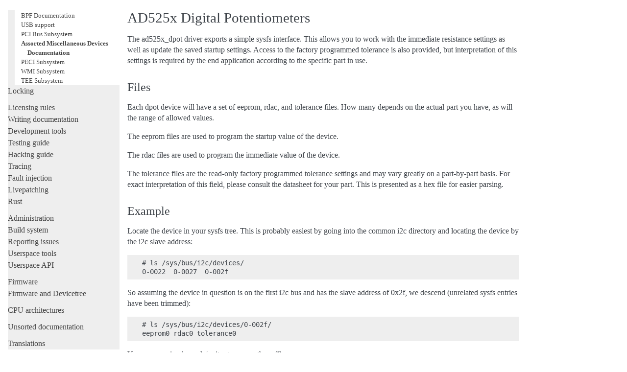

--- FILE ---
content_type: text/html; charset=utf-8
request_url: https://docs.kernel.org/misc-devices/ad525x_dpot.html
body_size: 3208
content:

<!DOCTYPE html>

<html lang="en">
  <head>
    <meta charset="utf-8" />
    <meta name="viewport" content="width=device-width, initial-scale=1.0" /><meta name="generator" content="Docutils 0.19: https://docutils.sourceforge.io/" />

    <title>AD525x Digital Potentiometers &#8212; The Linux Kernel  documentation</title>
    <link rel="stylesheet" type="text/css" href="../_static/pygments.css" />
    <link rel="stylesheet" type="text/css" href="../_static/alabaster.css" />
    <script data-url_root="../" id="documentation_options" src="../_static/documentation_options.js"></script>
    <script src="../_static/jquery.js"></script>
    <script src="../_static/underscore.js"></script>
    <script src="../_static/_sphinx_javascript_frameworks_compat.js"></script>
    <script src="../_static/doctools.js"></script>
    <script src="../_static/sphinx_highlight.js"></script>
    <link rel="index" title="Index" href="../genindex.html" />
    <link rel="search" title="Search" href="../search.html" />
    <link rel="next" title="AMD SIDE BAND interface" href="amd-sbi.html" />
    <link rel="prev" title="Assorted Miscellaneous Devices Documentation" href="index.html" />
   
  <link rel="stylesheet" href="../_static/custom.css" type="text/css" />
  

  
  

  </head><body>
  <div class="document">
    
      <div class="sphinxsidebar" role="navigation" aria-label="main navigation">
        <div class="sphinxsidebarwrapper">
            <p class="logo"><a href="../index.html">
              <img class="logo" src="../_static/logo.svg" alt="Logo"/>
            </a></p>
<h1 class="logo"><a href="../index.html">The Linux Kernel</a></h1>



<p class="blurb">6.19.0-rc6</p>







<div id="searchbox" style="display: none" role="search">
  <h3 id="searchlabel">Quick search</h3>
    <div class="searchformwrapper">
    <form class="search" action="../search.html" method="get">
      <input type="text" name="q" aria-labelledby="searchlabel" autocomplete="off" autocorrect="off" autocapitalize="off" spellcheck="false"/>
      <input type="submit" value="Go" />
    </form>
    </div>
</div>
<script>document.getElementById('searchbox').style.display = "block"</script>


<p>
<h3 class="kernel-toc-contents">Contents</h3>
<input type="checkbox" class="kernel-toc-toggle" id = "kernel-toc-toggle" checked>
<label class="kernel-toc-title" for="kernel-toc-toggle"></label>

<div class="kerneltoc" id="kerneltoc">
<ul>
<li class="toctree-l1"><a class="reference internal" href="../process/development-process.html">Development process</a></li>
<li class="toctree-l1"><a class="reference internal" href="../process/submitting-patches.html">Submitting patches</a></li>
<li class="toctree-l1"><a class="reference internal" href="../process/code-of-conduct.html">Code of conduct</a></li>
<li class="toctree-l1"><a class="reference internal" href="../maintainer/index.html">Maintainer handbook</a></li>
<li class="toctree-l1"><a class="reference internal" href="../process/index.html">All development-process docs</a></li>
</ul>
<ul class="current">
<li class="toctree-l1"><a class="reference internal" href="../core-api/index.html">Core API</a></li>
<li class="toctree-l1"><a class="reference internal" href="../driver-api/index.html">Driver APIs</a></li>
<li class="toctree-l1 current"><a class="reference internal" href="../subsystem-apis.html">Subsystems</a><ul class="current">
<li class="toctree-l2"><a class="reference internal" href="../subsystem-apis.html#core-subsystems">Core subsystems</a></li>
<li class="toctree-l2"><a class="reference internal" href="../subsystem-apis.html#human-interfaces">Human interfaces</a></li>
<li class="toctree-l2"><a class="reference internal" href="../subsystem-apis.html#networking-interfaces">Networking interfaces</a></li>
<li class="toctree-l2"><a class="reference internal" href="../subsystem-apis.html#storage-interfaces">Storage interfaces</a></li>
<li class="toctree-l2 current"><a class="reference internal" href="../subsystem-apis.html#other-subsystems">Other subsystems</a><ul class="current">
<li class="toctree-l3"><a class="reference internal" href="../accounting/index.html">Accounting</a></li>
<li class="toctree-l3"><a class="reference internal" href="../cpu-freq/index.html">CPUFreq - CPU frequency and voltage scaling code in the Linux(TM) kernel</a></li>
<li class="toctree-l3"><a class="reference internal" href="../edac/index.html">EDAC Subsystem</a></li>
<li class="toctree-l3"><a class="reference internal" href="../fpga/index.html">FPGA</a></li>
<li class="toctree-l3"><a class="reference internal" href="../i2c/index.html">I2C/SMBus Subsystem</a></li>
<li class="toctree-l3"><a class="reference internal" href="../iio/index.html">Industrial I/O</a></li>
<li class="toctree-l3"><a class="reference internal" href="../pcmcia/index.html">PCMCIA</a></li>
<li class="toctree-l3"><a class="reference internal" href="../spi/index.html">Serial Peripheral Interface (SPI)</a></li>
<li class="toctree-l3"><a class="reference internal" href="../w1/index.html">1-Wire Subsystem</a></li>
<li class="toctree-l3"><a class="reference internal" href="../watchdog/index.html">Watchdog Support</a></li>
<li class="toctree-l3"><a class="reference internal" href="../virt/index.html">Virtualization Support</a></li>
<li class="toctree-l3"><a class="reference internal" href="../hwmon/index.html">Hardware Monitoring</a></li>
<li class="toctree-l3"><a class="reference internal" href="../accel/index.html">Compute Accelerators</a></li>
<li class="toctree-l3"><a class="reference internal" href="../security/index.html">Security Documentation</a></li>
<li class="toctree-l3"><a class="reference internal" href="../crypto/index.html">Crypto API</a></li>
<li class="toctree-l3"><a class="reference internal" href="../bpf/index.html">BPF Documentation</a></li>
<li class="toctree-l3"><a class="reference internal" href="../usb/index.html">USB support</a></li>
<li class="toctree-l3"><a class="reference internal" href="../PCI/index.html">PCI Bus Subsystem</a></li>
<li class="toctree-l3 current"><a class="reference internal" href="index.html">Assorted Miscellaneous Devices Documentation</a></li>
<li class="toctree-l3"><a class="reference internal" href="../peci/index.html">PECI Subsystem</a></li>
<li class="toctree-l3"><a class="reference internal" href="../wmi/index.html">WMI Subsystem</a></li>
<li class="toctree-l3"><a class="reference internal" href="../tee/index.html">TEE Subsystem</a></li>
</ul>
</li>
</ul>
</li>
<li class="toctree-l1"><a class="reference internal" href="../locking/index.html">Locking</a></li>
</ul>
<ul>
<li class="toctree-l1"><a class="reference internal" href="../process/license-rules.html">Licensing rules</a></li>
<li class="toctree-l1"><a class="reference internal" href="../doc-guide/index.html">Writing documentation</a></li>
<li class="toctree-l1"><a class="reference internal" href="../dev-tools/index.html">Development tools</a></li>
<li class="toctree-l1"><a class="reference internal" href="../dev-tools/testing-overview.html">Testing guide</a></li>
<li class="toctree-l1"><a class="reference internal" href="../kernel-hacking/index.html">Hacking guide</a></li>
<li class="toctree-l1"><a class="reference internal" href="../trace/index.html">Tracing</a></li>
<li class="toctree-l1"><a class="reference internal" href="../fault-injection/index.html">Fault injection</a></li>
<li class="toctree-l1"><a class="reference internal" href="../livepatch/index.html">Livepatching</a></li>
<li class="toctree-l1"><a class="reference internal" href="../rust/index.html">Rust</a></li>
</ul>
<ul>
<li class="toctree-l1"><a class="reference internal" href="../admin-guide/index.html">Administration</a></li>
<li class="toctree-l1"><a class="reference internal" href="../kbuild/index.html">Build system</a></li>
<li class="toctree-l1"><a class="reference internal" href="../admin-guide/reporting-issues.html">Reporting issues</a></li>
<li class="toctree-l1"><a class="reference internal" href="../tools/index.html">Userspace tools</a></li>
<li class="toctree-l1"><a class="reference internal" href="../userspace-api/index.html">Userspace API</a></li>
</ul>
<ul>
<li class="toctree-l1"><a class="reference internal" href="../firmware-guide/index.html">Firmware</a></li>
<li class="toctree-l1"><a class="reference internal" href="../devicetree/index.html">Firmware and Devicetree</a></li>
</ul>
<ul>
<li class="toctree-l1"><a class="reference internal" href="../arch/index.html">CPU architectures</a></li>
</ul>
<ul>
<li class="toctree-l1"><a class="reference internal" href="../staging/index.html">Unsorted documentation</a></li>
</ul>
<ul>
<li class="toctree-l1"><a class="reference internal" href="../translations/index.html">Translations</a></li>
</ul>

</div>

<script type="text/javascript"> <!--
  var sbar = document.getElementsByClassName("sphinxsidebar")[0];
  let currents = document.getElementsByClassName("current")
  if (currents.length) {
    sbar.scrollTop = currents[currents.length - 1].offsetTop;
  }
  --> </script>
  <div role="note" aria-label="source link">
    <h3>This Page</h3>
    <ul class="this-page-menu">
      <li><a href="../_sources/misc-devices/ad525x_dpot.rst.txt"
            rel="nofollow">Show Source</a></li>
    </ul>
   </div>
        </div>
      </div>
      <div class="documentwrapper">
        <div class="bodywrapper">
          

          <div class="body" role="main">
            
  



<section id="ad525x-digital-potentiometers">
<h1>AD525x Digital Potentiometers<a class="headerlink" href="#ad525x-digital-potentiometers" title="Permalink to this heading">¶</a></h1>
<p>The ad525x_dpot driver exports a simple sysfs interface.  This allows you to
work with the immediate resistance settings as well as update the saved startup
settings.  Access to the factory programmed tolerance is also provided, but
interpretation of this settings is required by the end application according to
the specific part in use.</p>
<section id="files">
<h2>Files<a class="headerlink" href="#files" title="Permalink to this heading">¶</a></h2>
<p>Each dpot device will have a set of eeprom, rdac, and tolerance files.  How
many depends on the actual part you have, as will the range of allowed values.</p>
<p>The eeprom files are used to program the startup value of the device.</p>
<p>The rdac files are used to program the immediate value of the device.</p>
<p>The tolerance files are the read-only factory programmed tolerance settings
and may vary greatly on a part-by-part basis.  For exact interpretation of
this field, please consult the datasheet for your part.  This is presented
as a hex file for easier parsing.</p>
</section>
<section id="example">
<h2>Example<a class="headerlink" href="#example" title="Permalink to this heading">¶</a></h2>
<p>Locate the device in your sysfs tree.  This is probably easiest by going into
the common i2c directory and locating the device by the i2c slave address:</p>
<div class="highlight-none notranslate"><div class="highlight"><pre><span></span># ls /sys/bus/i2c/devices/
0-0022  0-0027  0-002f
</pre></div>
</div>
<p>So assuming the device in question is on the first i2c bus and has the slave
address of 0x2f, we descend (unrelated sysfs entries have been trimmed):</p>
<div class="highlight-none notranslate"><div class="highlight"><pre><span></span># ls /sys/bus/i2c/devices/0-002f/
eeprom0 rdac0 tolerance0
</pre></div>
</div>
<p>You can use simple reads/writes to access these files:</p>
<div class="highlight-none notranslate"><div class="highlight"><pre><span></span># cd /sys/bus/i2c/devices/0-002f/

# cat eeprom0
0
# echo 10 &gt; eeprom0
# cat eeprom0
10

# cat rdac0
5
# echo 3 &gt; rdac0
# cat rdac0
3
</pre></div>
</div>
</section>
</section>


          </div>
          
        </div>
      </div>
    <div class="clearer"></div>
  </div>
    <div class="footer">
      &#169;The kernel development community.
      
      |
      Powered by <a href="https://www.sphinx-doc.org/">Sphinx 5.3.0</a>
      &amp; <a href="https://alabaster.readthedocs.io">Alabaster 0.7.16</a>
      
      |
      <a href="../_sources/misc-devices/ad525x_dpot.rst.txt"
          rel="nofollow">Page source</a>
    </div>

    

    
  </body>
</html>